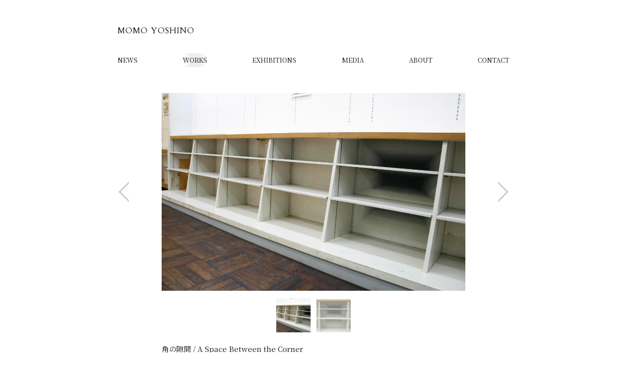

--- FILE ---
content_type: text/html; charset=UTF-8
request_url: https://yoshinomomo.com/works/a-space-between-the-corner/
body_size: 6605
content:
<!doctype html>
<html>
<head>
<meta charset="UTF-8">
<meta name="viewport" content="width=device-width, initial-scale=1.0"/>
<title>角の隙間 &#8211; Momo YOSHINO</title><meta name="description" content="a website of Momo YOSHINO, contemporary artist."/>

<head prefix="og: https://ogp.me/ns#">
<meta property="og:locale" content="ja_JP">
<meta property="og:site_name" content="Momo YOSHINO">
<meta property="og:title" content="角の隙間 &#8211; Momo YOSHINO"></title><meta property="og:description" content="a website of Momo YOSHINO, contemporary artist.">
<meta property="og:type" content="article"><meta property="og:image" content="https://yoshinomomo.com/re/images/5-1-An-Inmost-Space-Between.jpg"><meta name="twitter:card" content="summary_large_image">

<link href="https://fonts.googleapis.com/css?family=Noto+Serif+SC|Cardo" rel="stylesheet">
<link rel="stylesheet" href="https://use.fontawesome.com/releases/v5.6.1/css/all.css">
<link rel="stylesheet" href="https://yoshinomomo.com/re/wp-content/themes/momo2022/css/common.css'" type="text/css" media="all" />
<link rel="stylesheet" href="https://yoshinomomo.com/re/wp-content/themes/momo2022/css/works.css" type="text/css" media="all" /><script type="text/javascript" src="https://ajax.googleapis.com/ajax/libs/jquery/3.1.0/jquery.min.js"></script>
<script type="text/javascript" src="https://yoshinomomo.com/re/wp-content/themes/momo2022/js/gallery-works.js"></script><meta name='robots' content='max-image-preview:large' />
<link rel='dns-prefetch' href='//www.googletagmanager.com' />
<link rel="alternate" title="oEmbed (JSON)" type="application/json+oembed" href="https://yoshinomomo.com/wp-json/oembed/1.0/embed?url=https%3A%2F%2Fyoshinomomo.com%2Fworks%2Fa-space-between-the-corner%2F" />
<link rel="alternate" title="oEmbed (XML)" type="text/xml+oembed" href="https://yoshinomomo.com/wp-json/oembed/1.0/embed?url=https%3A%2F%2Fyoshinomomo.com%2Fworks%2Fa-space-between-the-corner%2F&#038;format=xml" />
<style id='wp-img-auto-sizes-contain-inline-css' type='text/css'>
img:is([sizes=auto i],[sizes^="auto," i]){contain-intrinsic-size:3000px 1500px}
/*# sourceURL=wp-img-auto-sizes-contain-inline-css */
</style>
<style id='wp-emoji-styles-inline-css' type='text/css'>

	img.wp-smiley, img.emoji {
		display: inline !important;
		border: none !important;
		box-shadow: none !important;
		height: 1em !important;
		width: 1em !important;
		margin: 0 0.07em !important;
		vertical-align: -0.1em !important;
		background: none !important;
		padding: 0 !important;
	}
/*# sourceURL=wp-emoji-styles-inline-css */
</style>
<style id='wp-block-library-inline-css' type='text/css'>
:root{--wp-block-synced-color:#7a00df;--wp-block-synced-color--rgb:122,0,223;--wp-bound-block-color:var(--wp-block-synced-color);--wp-editor-canvas-background:#ddd;--wp-admin-theme-color:#007cba;--wp-admin-theme-color--rgb:0,124,186;--wp-admin-theme-color-darker-10:#006ba1;--wp-admin-theme-color-darker-10--rgb:0,107,160.5;--wp-admin-theme-color-darker-20:#005a87;--wp-admin-theme-color-darker-20--rgb:0,90,135;--wp-admin-border-width-focus:2px}@media (min-resolution:192dpi){:root{--wp-admin-border-width-focus:1.5px}}.wp-element-button{cursor:pointer}:root .has-very-light-gray-background-color{background-color:#eee}:root .has-very-dark-gray-background-color{background-color:#313131}:root .has-very-light-gray-color{color:#eee}:root .has-very-dark-gray-color{color:#313131}:root .has-vivid-green-cyan-to-vivid-cyan-blue-gradient-background{background:linear-gradient(135deg,#00d084,#0693e3)}:root .has-purple-crush-gradient-background{background:linear-gradient(135deg,#34e2e4,#4721fb 50%,#ab1dfe)}:root .has-hazy-dawn-gradient-background{background:linear-gradient(135deg,#faaca8,#dad0ec)}:root .has-subdued-olive-gradient-background{background:linear-gradient(135deg,#fafae1,#67a671)}:root .has-atomic-cream-gradient-background{background:linear-gradient(135deg,#fdd79a,#004a59)}:root .has-nightshade-gradient-background{background:linear-gradient(135deg,#330968,#31cdcf)}:root .has-midnight-gradient-background{background:linear-gradient(135deg,#020381,#2874fc)}:root{--wp--preset--font-size--normal:16px;--wp--preset--font-size--huge:42px}.has-regular-font-size{font-size:1em}.has-larger-font-size{font-size:2.625em}.has-normal-font-size{font-size:var(--wp--preset--font-size--normal)}.has-huge-font-size{font-size:var(--wp--preset--font-size--huge)}.has-text-align-center{text-align:center}.has-text-align-left{text-align:left}.has-text-align-right{text-align:right}.has-fit-text{white-space:nowrap!important}#end-resizable-editor-section{display:none}.aligncenter{clear:both}.items-justified-left{justify-content:flex-start}.items-justified-center{justify-content:center}.items-justified-right{justify-content:flex-end}.items-justified-space-between{justify-content:space-between}.screen-reader-text{border:0;clip-path:inset(50%);height:1px;margin:-1px;overflow:hidden;padding:0;position:absolute;width:1px;word-wrap:normal!important}.screen-reader-text:focus{background-color:#ddd;clip-path:none;color:#444;display:block;font-size:1em;height:auto;left:5px;line-height:normal;padding:15px 23px 14px;text-decoration:none;top:5px;width:auto;z-index:100000}html :where(.has-border-color){border-style:solid}html :where([style*=border-top-color]){border-top-style:solid}html :where([style*=border-right-color]){border-right-style:solid}html :where([style*=border-bottom-color]){border-bottom-style:solid}html :where([style*=border-left-color]){border-left-style:solid}html :where([style*=border-width]){border-style:solid}html :where([style*=border-top-width]){border-top-style:solid}html :where([style*=border-right-width]){border-right-style:solid}html :where([style*=border-bottom-width]){border-bottom-style:solid}html :where([style*=border-left-width]){border-left-style:solid}html :where(img[class*=wp-image-]){height:auto;max-width:100%}:where(figure){margin:0 0 1em}html :where(.is-position-sticky){--wp-admin--admin-bar--position-offset:var(--wp-admin--admin-bar--height,0px)}@media screen and (max-width:600px){html :where(.is-position-sticky){--wp-admin--admin-bar--position-offset:0px}}

/*# sourceURL=wp-block-library-inline-css */
</style><style id='global-styles-inline-css' type='text/css'>
:root{--wp--preset--aspect-ratio--square: 1;--wp--preset--aspect-ratio--4-3: 4/3;--wp--preset--aspect-ratio--3-4: 3/4;--wp--preset--aspect-ratio--3-2: 3/2;--wp--preset--aspect-ratio--2-3: 2/3;--wp--preset--aspect-ratio--16-9: 16/9;--wp--preset--aspect-ratio--9-16: 9/16;--wp--preset--color--black: #000000;--wp--preset--color--cyan-bluish-gray: #abb8c3;--wp--preset--color--white: #ffffff;--wp--preset--color--pale-pink: #f78da7;--wp--preset--color--vivid-red: #cf2e2e;--wp--preset--color--luminous-vivid-orange: #ff6900;--wp--preset--color--luminous-vivid-amber: #fcb900;--wp--preset--color--light-green-cyan: #7bdcb5;--wp--preset--color--vivid-green-cyan: #00d084;--wp--preset--color--pale-cyan-blue: #8ed1fc;--wp--preset--color--vivid-cyan-blue: #0693e3;--wp--preset--color--vivid-purple: #9b51e0;--wp--preset--gradient--vivid-cyan-blue-to-vivid-purple: linear-gradient(135deg,rgb(6,147,227) 0%,rgb(155,81,224) 100%);--wp--preset--gradient--light-green-cyan-to-vivid-green-cyan: linear-gradient(135deg,rgb(122,220,180) 0%,rgb(0,208,130) 100%);--wp--preset--gradient--luminous-vivid-amber-to-luminous-vivid-orange: linear-gradient(135deg,rgb(252,185,0) 0%,rgb(255,105,0) 100%);--wp--preset--gradient--luminous-vivid-orange-to-vivid-red: linear-gradient(135deg,rgb(255,105,0) 0%,rgb(207,46,46) 100%);--wp--preset--gradient--very-light-gray-to-cyan-bluish-gray: linear-gradient(135deg,rgb(238,238,238) 0%,rgb(169,184,195) 100%);--wp--preset--gradient--cool-to-warm-spectrum: linear-gradient(135deg,rgb(74,234,220) 0%,rgb(151,120,209) 20%,rgb(207,42,186) 40%,rgb(238,44,130) 60%,rgb(251,105,98) 80%,rgb(254,248,76) 100%);--wp--preset--gradient--blush-light-purple: linear-gradient(135deg,rgb(255,206,236) 0%,rgb(152,150,240) 100%);--wp--preset--gradient--blush-bordeaux: linear-gradient(135deg,rgb(254,205,165) 0%,rgb(254,45,45) 50%,rgb(107,0,62) 100%);--wp--preset--gradient--luminous-dusk: linear-gradient(135deg,rgb(255,203,112) 0%,rgb(199,81,192) 50%,rgb(65,88,208) 100%);--wp--preset--gradient--pale-ocean: linear-gradient(135deg,rgb(255,245,203) 0%,rgb(182,227,212) 50%,rgb(51,167,181) 100%);--wp--preset--gradient--electric-grass: linear-gradient(135deg,rgb(202,248,128) 0%,rgb(113,206,126) 100%);--wp--preset--gradient--midnight: linear-gradient(135deg,rgb(2,3,129) 0%,rgb(40,116,252) 100%);--wp--preset--font-size--small: 13px;--wp--preset--font-size--medium: 20px;--wp--preset--font-size--large: 36px;--wp--preset--font-size--x-large: 42px;--wp--preset--spacing--20: 0.44rem;--wp--preset--spacing--30: 0.67rem;--wp--preset--spacing--40: 1rem;--wp--preset--spacing--50: 1.5rem;--wp--preset--spacing--60: 2.25rem;--wp--preset--spacing--70: 3.38rem;--wp--preset--spacing--80: 5.06rem;--wp--preset--shadow--natural: 6px 6px 9px rgba(0, 0, 0, 0.2);--wp--preset--shadow--deep: 12px 12px 50px rgba(0, 0, 0, 0.4);--wp--preset--shadow--sharp: 6px 6px 0px rgba(0, 0, 0, 0.2);--wp--preset--shadow--outlined: 6px 6px 0px -3px rgb(255, 255, 255), 6px 6px rgb(0, 0, 0);--wp--preset--shadow--crisp: 6px 6px 0px rgb(0, 0, 0);}:where(.is-layout-flex){gap: 0.5em;}:where(.is-layout-grid){gap: 0.5em;}body .is-layout-flex{display: flex;}.is-layout-flex{flex-wrap: wrap;align-items: center;}.is-layout-flex > :is(*, div){margin: 0;}body .is-layout-grid{display: grid;}.is-layout-grid > :is(*, div){margin: 0;}:where(.wp-block-columns.is-layout-flex){gap: 2em;}:where(.wp-block-columns.is-layout-grid){gap: 2em;}:where(.wp-block-post-template.is-layout-flex){gap: 1.25em;}:where(.wp-block-post-template.is-layout-grid){gap: 1.25em;}.has-black-color{color: var(--wp--preset--color--black) !important;}.has-cyan-bluish-gray-color{color: var(--wp--preset--color--cyan-bluish-gray) !important;}.has-white-color{color: var(--wp--preset--color--white) !important;}.has-pale-pink-color{color: var(--wp--preset--color--pale-pink) !important;}.has-vivid-red-color{color: var(--wp--preset--color--vivid-red) !important;}.has-luminous-vivid-orange-color{color: var(--wp--preset--color--luminous-vivid-orange) !important;}.has-luminous-vivid-amber-color{color: var(--wp--preset--color--luminous-vivid-amber) !important;}.has-light-green-cyan-color{color: var(--wp--preset--color--light-green-cyan) !important;}.has-vivid-green-cyan-color{color: var(--wp--preset--color--vivid-green-cyan) !important;}.has-pale-cyan-blue-color{color: var(--wp--preset--color--pale-cyan-blue) !important;}.has-vivid-cyan-blue-color{color: var(--wp--preset--color--vivid-cyan-blue) !important;}.has-vivid-purple-color{color: var(--wp--preset--color--vivid-purple) !important;}.has-black-background-color{background-color: var(--wp--preset--color--black) !important;}.has-cyan-bluish-gray-background-color{background-color: var(--wp--preset--color--cyan-bluish-gray) !important;}.has-white-background-color{background-color: var(--wp--preset--color--white) !important;}.has-pale-pink-background-color{background-color: var(--wp--preset--color--pale-pink) !important;}.has-vivid-red-background-color{background-color: var(--wp--preset--color--vivid-red) !important;}.has-luminous-vivid-orange-background-color{background-color: var(--wp--preset--color--luminous-vivid-orange) !important;}.has-luminous-vivid-amber-background-color{background-color: var(--wp--preset--color--luminous-vivid-amber) !important;}.has-light-green-cyan-background-color{background-color: var(--wp--preset--color--light-green-cyan) !important;}.has-vivid-green-cyan-background-color{background-color: var(--wp--preset--color--vivid-green-cyan) !important;}.has-pale-cyan-blue-background-color{background-color: var(--wp--preset--color--pale-cyan-blue) !important;}.has-vivid-cyan-blue-background-color{background-color: var(--wp--preset--color--vivid-cyan-blue) !important;}.has-vivid-purple-background-color{background-color: var(--wp--preset--color--vivid-purple) !important;}.has-black-border-color{border-color: var(--wp--preset--color--black) !important;}.has-cyan-bluish-gray-border-color{border-color: var(--wp--preset--color--cyan-bluish-gray) !important;}.has-white-border-color{border-color: var(--wp--preset--color--white) !important;}.has-pale-pink-border-color{border-color: var(--wp--preset--color--pale-pink) !important;}.has-vivid-red-border-color{border-color: var(--wp--preset--color--vivid-red) !important;}.has-luminous-vivid-orange-border-color{border-color: var(--wp--preset--color--luminous-vivid-orange) !important;}.has-luminous-vivid-amber-border-color{border-color: var(--wp--preset--color--luminous-vivid-amber) !important;}.has-light-green-cyan-border-color{border-color: var(--wp--preset--color--light-green-cyan) !important;}.has-vivid-green-cyan-border-color{border-color: var(--wp--preset--color--vivid-green-cyan) !important;}.has-pale-cyan-blue-border-color{border-color: var(--wp--preset--color--pale-cyan-blue) !important;}.has-vivid-cyan-blue-border-color{border-color: var(--wp--preset--color--vivid-cyan-blue) !important;}.has-vivid-purple-border-color{border-color: var(--wp--preset--color--vivid-purple) !important;}.has-vivid-cyan-blue-to-vivid-purple-gradient-background{background: var(--wp--preset--gradient--vivid-cyan-blue-to-vivid-purple) !important;}.has-light-green-cyan-to-vivid-green-cyan-gradient-background{background: var(--wp--preset--gradient--light-green-cyan-to-vivid-green-cyan) !important;}.has-luminous-vivid-amber-to-luminous-vivid-orange-gradient-background{background: var(--wp--preset--gradient--luminous-vivid-amber-to-luminous-vivid-orange) !important;}.has-luminous-vivid-orange-to-vivid-red-gradient-background{background: var(--wp--preset--gradient--luminous-vivid-orange-to-vivid-red) !important;}.has-very-light-gray-to-cyan-bluish-gray-gradient-background{background: var(--wp--preset--gradient--very-light-gray-to-cyan-bluish-gray) !important;}.has-cool-to-warm-spectrum-gradient-background{background: var(--wp--preset--gradient--cool-to-warm-spectrum) !important;}.has-blush-light-purple-gradient-background{background: var(--wp--preset--gradient--blush-light-purple) !important;}.has-blush-bordeaux-gradient-background{background: var(--wp--preset--gradient--blush-bordeaux) !important;}.has-luminous-dusk-gradient-background{background: var(--wp--preset--gradient--luminous-dusk) !important;}.has-pale-ocean-gradient-background{background: var(--wp--preset--gradient--pale-ocean) !important;}.has-electric-grass-gradient-background{background: var(--wp--preset--gradient--electric-grass) !important;}.has-midnight-gradient-background{background: var(--wp--preset--gradient--midnight) !important;}.has-small-font-size{font-size: var(--wp--preset--font-size--small) !important;}.has-medium-font-size{font-size: var(--wp--preset--font-size--medium) !important;}.has-large-font-size{font-size: var(--wp--preset--font-size--large) !important;}.has-x-large-font-size{font-size: var(--wp--preset--font-size--x-large) !important;}
/*# sourceURL=global-styles-inline-css */
</style>

<style id='classic-theme-styles-inline-css' type='text/css'>
/*! This file is auto-generated */
.wp-block-button__link{color:#fff;background-color:#32373c;border-radius:9999px;box-shadow:none;text-decoration:none;padding:calc(.667em + 2px) calc(1.333em + 2px);font-size:1.125em}.wp-block-file__button{background:#32373c;color:#fff;text-decoration:none}
/*# sourceURL=/wp-includes/css/classic-themes.min.css */
</style>
<link rel="https://api.w.org/" href="https://yoshinomomo.com/wp-json/" /><link rel="EditURI" type="application/rsd+xml" title="RSD" href="https://yoshinomomo.com/re/xmlrpc.php?rsd" />
<meta name="generator" content="WordPress 6.9" />
<link rel="canonical" href="https://yoshinomomo.com/works/a-space-between-the-corner/" />
<link rel='shortlink' href='https://yoshinomomo.com/?p=214' />
<meta name="generator" content="Site Kit by Google 1.145.0" /><link rel="icon" href="https://yoshinomomo.com/re/images/cropped-Kami49_s2300-32x32.jpg" sizes="32x32" />
<link rel="icon" href="https://yoshinomomo.com/re/images/cropped-Kami49_s2300-192x192.jpg" sizes="192x192" />
<link rel="apple-touch-icon" href="https://yoshinomomo.com/re/images/cropped-Kami49_s2300-180x180.jpg" />
<meta name="msapplication-TileImage" content="https://yoshinomomo.com/re/images/cropped-Kami49_s2300-270x270.jpg" />
</head>

<body>

	<div id="bg-container">

      <div class="container">
		  
		  <header>
			  <a href="https://yoshinomomo.com"><h1>MOMO YOSHINO</h1></a>
		  <div id="navArea">
			  <div id="nav-drawer">
				  <div class="inner">
					  <ul>
						  <li class="menu__item">
							  <a class="menu__item__link js-menu__item__link" href="">NEWS</a>
							  <ul class="submenu">
								  <li class="submenu__item"><a href="https://yoshinomomo.com/news">ALL</a></li>
								  <div class="submenu__item_n">	<li><a href='https://yoshinomomo.com/2025/?post_type=news'>2025</a></li>
	<li><a href='https://yoshinomomo.com/2024/?post_type=news'>2024</a></li>
	<li><a href='https://yoshinomomo.com/2023/?post_type=news'>2023</a></li>
	<li><a href='https://yoshinomomo.com/2022/?post_type=news'>2022</a></li>
</div>
							  </ul>
						  </li>
						  <li class="menu__item">
							  <a class="menu__item__link js-menu__item__link" href="">WORKS</a>
							  <ul class="submenu">
								  <li class="submenu__item"><a href="https://yoshinomomo.com/works">ALL</a></li>
								  <li class="submenu__item__link js-submenu__item__link">SERIES</li>
								  <ul class="submenu__second-level">
									  <li class="submenu__second-level__item"><a href="https://yoshinomomo.com/series/kami-series/">Kami series</a></li><li class="submenu__second-level__item"><a href="https://yoshinomomo.com/series/mural/">Mural</a></li><li class="submenu__second-level__item"><a href="https://yoshinomomo.com/series/sukima-around-town/">Sukima Around Town</a></li><li class="submenu__second-level__item"><a href="https://yoshinomomo.com/series/daydream-drawing/">Daydream Drawing</a></li><li class="submenu__second-level__item"><a href="https://yoshinomomo.com/series/relation-with-objects/">Relation with Objects</a></li><li class="submenu__second-level__item"><a href="https://yoshinomomo.com/series/lightning/">Lightning</a></li><li class="submenu__second-level__item"><a href="https://yoshinomomo.com/series/installation-painting/">Installation Painting</a></li><li class="submenu__second-level__item"><a href="https://yoshinomomo.com/series/others/">Others</a></li>								  </ul>
								  <li class="submenu__item__link js-submenu__item__link">YEAR</li>
								  <ul class="submenu__second-level">
									  <li class="submenu__second-level__item"><a href="https://yoshinomomo.com/year_w/2022/">2022</a></li><li class="submenu__second-level__item"><a href="https://yoshinomomo.com/year_w/2021/">2021</a></li><li class="submenu__second-level__item"><a href="https://yoshinomomo.com/year_w/2020/">2020</a></li><li class="submenu__second-level__item"><a href="https://yoshinomomo.com/year_w/2019/">2019</a></li><li class="submenu__second-level__item"><a href="https://yoshinomomo.com/year_w/2018/">2018</a></li><li class="submenu__second-level__item"><a href="https://yoshinomomo.com/year_w/2017/">2017</a></li><li class="submenu__second-level__item"><a href="https://yoshinomomo.com/year_w/2016/">2016</a></li><li class="submenu__second-level__item"><a href="https://yoshinomomo.com/year_w/2015/">2015</a></li><li class="submenu__second-level__item"><a href="https://yoshinomomo.com/year_w/2014/">2014</a></li><li class="submenu__second-level__item"><a href="https://yoshinomomo.com/year_w/2013/">2013</a></li><li class="submenu__second-level__item"><a href="https://yoshinomomo.com/year_w/2012/">2012</a></li><li class="submenu__second-level__item"><a href="https://yoshinomomo.com/year_w/2011/">2011</a></li>								  </ul>
							  </ul>
						  </li>
						  <li class="menu__item">
							  <a class="menu__item__link js-menu__item__link" href="">EXHIBITIONS</a>
							  <ul class="submenu">
								  <li class="submenu__item"><a href="https://yoshinomomo.com/exhibitions">ALL</a></li>
								  <li class="submenu__item"><a href="https://yoshinomomo.com/year_e/2025/">2025</a></li><li class="submenu__item"><a href="https://yoshinomomo.com/year_e/2024/">2024</a></li><li class="submenu__item"><a href="https://yoshinomomo.com/year_e/2023/">2023</a></li><li class="submenu__item"><a href="https://yoshinomomo.com/year_e/2022/">2022</a></li><li class="submenu__item"><a href="https://yoshinomomo.com/year_e/2021/">2021</a></li><li class="submenu__item"><a href="https://yoshinomomo.com/year_e/2019/">2019</a></li><li class="submenu__item"><a href="https://yoshinomomo.com/year_e/2018/">2018</a></li><li class="submenu__item"><a href="https://yoshinomomo.com/year_e/2017/">2017</a></li><li class="submenu__item"><a href="https://yoshinomomo.com/year_e/2015/">2015</a></li><li class="submenu__item"><a href="https://yoshinomomo.com/year_e/2013/">2013</a></li><li class="submenu__item"><a href="https://yoshinomomo.com/year_e/2011/">2011</a></li>							  </ul>
						  </li>
						  <li class="menu__item"><a href="https://yoshinomomo.com/media">MEDIA</a></li>
						  <li class="menu__item"><a href="https://yoshinomomo.com/about">ABOUT</a></li>
						  <li class="menu__item"><a href="https://yoshinomomo.com/contact">CONTACT</a></li>
					  </ul>
				  </div>
			  </div>
			  <div class="toggle_btn">
				  <span></span>
				  <span></span>
				  <span></span>
			  </div>
			  <div id="mask"></div>
		  </div>
		  </header>
		  
		  <nav>
			  <ul class="menu">
                  <li class="menu__single"><a href="https://yoshinomomo.com/news" >NEWS</a>
                      <ul class="menu__second-level">
                          	<li><a href='https://yoshinomomo.com/2025/?post_type=news'>2025</a></li>
	<li><a href='https://yoshinomomo.com/2024/?post_type=news'>2024</a></li>
	<li><a href='https://yoshinomomo.com/2023/?post_type=news'>2023</a></li>
	<li><a href='https://yoshinomomo.com/2022/?post_type=news'>2022</a></li>
                      </ul>
                  </li>
			  </ul>
			  <ul class="menu">
                  <li class="menu__multi"><a href="https://yoshinomomo.com/works" class="selected">WORKS</a>
                      <ul class="menu__second-level">
                          <li>
                              <a href="#">SERIES</a>
                              <ul class="menu__third-level">
                                  <li class="series"><a href="https://yoshinomomo.com/series/kami-series/">Kami series</a></li><li class="series"><a href="https://yoshinomomo.com/series/mural/">Mural</a></li><li class="series"><a href="https://yoshinomomo.com/series/sukima-around-town/">Sukima Around Town</a></li><li class="series"><a href="https://yoshinomomo.com/series/daydream-drawing/">Daydream Drawing</a></li><li class="series"><a href="https://yoshinomomo.com/series/relation-with-objects/">Relation with Objects</a></li><li class="series"><a href="https://yoshinomomo.com/series/lightning/">Lightning</a></li><li class="series"><a href="https://yoshinomomo.com/series/installation-painting/">Installation Painting</a></li><li class="series"><a href="https://yoshinomomo.com/series/others/">Others</a></li>                              </ul>
                          </li>
                          <li>
                              <a href="#">YEAR</a>
                              <ul class="menu__third-level">
                                  <li><a href="https://yoshinomomo.com/year_w/2022/">2022</a></li><li><a href="https://yoshinomomo.com/year_w/2021/">2021</a></li><li><a href="https://yoshinomomo.com/year_w/2020/">2020</a></li><li><a href="https://yoshinomomo.com/year_w/2019/">2019</a></li><li><a href="https://yoshinomomo.com/year_w/2018/">2018</a></li><li><a href="https://yoshinomomo.com/year_w/2017/">2017</a></li><li><a href="https://yoshinomomo.com/year_w/2016/">2016</a></li><li><a href="https://yoshinomomo.com/year_w/2015/">2015</a></li><li><a href="https://yoshinomomo.com/year_w/2014/">2014</a></li><li><a href="https://yoshinomomo.com/year_w/2013/">2013</a></li><li><a href="https://yoshinomomo.com/year_w/2012/">2012</a></li><li><a href="https://yoshinomomo.com/year_w/2011/">2011</a></li>                              </ul>
                          </li>
                      </ul>
                  </li>
              </ul>
			  <ul class="menu">
                  <li class="menu__single"><a href="https://yoshinomomo.com/exhibitions" >EXHIBITIONS</a>
                      <ul class="menu__second-level">
                          <li><a href="https://yoshinomomo.com/year_e/2025/">2025</a></li><li><a href="https://yoshinomomo.com/year_e/2024/">2024</a></li><li><a href="https://yoshinomomo.com/year_e/2023/">2023</a></li><li><a href="https://yoshinomomo.com/year_e/2022/">2022</a></li><li><a href="https://yoshinomomo.com/year_e/2021/">2021</a></li><li><a href="https://yoshinomomo.com/year_e/2019/">2019</a></li><li><a href="https://yoshinomomo.com/year_e/2018/">2018</a></li><li><a href="https://yoshinomomo.com/year_e/2017/">2017</a></li><li><a href="https://yoshinomomo.com/year_e/2015/">2015</a></li><li><a href="https://yoshinomomo.com/year_e/2013/">2013</a></li><li><a href="https://yoshinomomo.com/year_e/2011/">2011</a></li>                      </ul>
                  </li>
			  </ul>
			  <ul class="menu">
				  <li><a href="https://yoshinomomo.com/media" >MEDIA</a></li>
			  </ul>
			  <ul class="menu">
				  <li><a href="https://yoshinomomo.com/about" >ABOUT</a></li>
			  </ul>
			  <ul class="menu">
				  <li><a href="https://yoshinomomo.com/contact" >CONTACT</a></li>
			  </ul>
		  </nav>

<h2 class="menu__cat"><a href="https://yoshinomomo.com/works">WORKS</a></h2>


<div class="arrow-next">
	<div class="arrow-next__img"><a href="https://yoshinomomo.com/works/zero/" rel="next"></a></div>
</div>

<div class="works-single">
	<div class="works-single__img"><img src="https://yoshinomomo.com/re/images/5-1-An-Inmost-Space-Between.jpg"></div>
</div>

<div class="arrow-prev">
	<div class="arrow-prev__img"><a href="https://yoshinomomo.com/works/an-inmost-space-between/" rel="prev"></a></div>
</div>

<div class="works-single__caption">
	
	<div class="works-single__thumb">
		<ul>
			<li><a href="https://yoshinomomo.com/re/images/5-1-An-Inmost-Space-Between.jpg"><img src="https://yoshinomomo.com/re/images/5-1-An-Inmost-Space-Between.jpg"></a></li>			<li><a href="https://yoshinomomo.com/re/images/5-2-An-Inmost-Space-Between.jpg"><img src="https://yoshinomomo.com/re/images/5-2-An-Inmost-Space-Between.jpg"></a></li>																	</ul>
	</div>
	
	<h2 class="title">
		角の隙間&nbsp;/		A Space Between the Corner	</h2>
	<p class="year">2011</p>
	<p class="material">oil, acrylic on panel</p>
	<p class="size">33.5×38.5cm</p>
	<p class="note"></p>
</div>


		  <footer>&copy; 2022 Momo YOSHINO</footer>
		
	  </div><!-- #container -->
		
	</div><!-- #bg-container -->


<script type="text/javascript" src="https://yoshinomomo.com/re/wp-content/themes/momo2022/js/nav-drawer.js"></script>

<script type="speculationrules">
{"prefetch":[{"source":"document","where":{"and":[{"href_matches":"/*"},{"not":{"href_matches":["/re/wp-*.php","/re/wp-admin/*","/re/images/*","/re/wp-content/*","/re/wp-content/plugins/*","/re/wp-content/themes/momo2022/*","/*\\?(.+)"]}},{"not":{"selector_matches":"a[rel~=\"nofollow\"]"}},{"not":{"selector_matches":".no-prefetch, .no-prefetch a"}}]},"eagerness":"conservative"}]}
</script>
<script id="wp-emoji-settings" type="application/json">
{"baseUrl":"https://s.w.org/images/core/emoji/17.0.2/72x72/","ext":".png","svgUrl":"https://s.w.org/images/core/emoji/17.0.2/svg/","svgExt":".svg","source":{"concatemoji":"https://yoshinomomo.com/re/wp-includes/js/wp-emoji-release.min.js?ver=6.9"}}
</script>
<script type="module">
/* <![CDATA[ */
/*! This file is auto-generated */
const a=JSON.parse(document.getElementById("wp-emoji-settings").textContent),o=(window._wpemojiSettings=a,"wpEmojiSettingsSupports"),s=["flag","emoji"];function i(e){try{var t={supportTests:e,timestamp:(new Date).valueOf()};sessionStorage.setItem(o,JSON.stringify(t))}catch(e){}}function c(e,t,n){e.clearRect(0,0,e.canvas.width,e.canvas.height),e.fillText(t,0,0);t=new Uint32Array(e.getImageData(0,0,e.canvas.width,e.canvas.height).data);e.clearRect(0,0,e.canvas.width,e.canvas.height),e.fillText(n,0,0);const a=new Uint32Array(e.getImageData(0,0,e.canvas.width,e.canvas.height).data);return t.every((e,t)=>e===a[t])}function p(e,t){e.clearRect(0,0,e.canvas.width,e.canvas.height),e.fillText(t,0,0);var n=e.getImageData(16,16,1,1);for(let e=0;e<n.data.length;e++)if(0!==n.data[e])return!1;return!0}function u(e,t,n,a){switch(t){case"flag":return n(e,"\ud83c\udff3\ufe0f\u200d\u26a7\ufe0f","\ud83c\udff3\ufe0f\u200b\u26a7\ufe0f")?!1:!n(e,"\ud83c\udde8\ud83c\uddf6","\ud83c\udde8\u200b\ud83c\uddf6")&&!n(e,"\ud83c\udff4\udb40\udc67\udb40\udc62\udb40\udc65\udb40\udc6e\udb40\udc67\udb40\udc7f","\ud83c\udff4\u200b\udb40\udc67\u200b\udb40\udc62\u200b\udb40\udc65\u200b\udb40\udc6e\u200b\udb40\udc67\u200b\udb40\udc7f");case"emoji":return!a(e,"\ud83e\u1fac8")}return!1}function f(e,t,n,a){let r;const o=(r="undefined"!=typeof WorkerGlobalScope&&self instanceof WorkerGlobalScope?new OffscreenCanvas(300,150):document.createElement("canvas")).getContext("2d",{willReadFrequently:!0}),s=(o.textBaseline="top",o.font="600 32px Arial",{});return e.forEach(e=>{s[e]=t(o,e,n,a)}),s}function r(e){var t=document.createElement("script");t.src=e,t.defer=!0,document.head.appendChild(t)}a.supports={everything:!0,everythingExceptFlag:!0},new Promise(t=>{let n=function(){try{var e=JSON.parse(sessionStorage.getItem(o));if("object"==typeof e&&"number"==typeof e.timestamp&&(new Date).valueOf()<e.timestamp+604800&&"object"==typeof e.supportTests)return e.supportTests}catch(e){}return null}();if(!n){if("undefined"!=typeof Worker&&"undefined"!=typeof OffscreenCanvas&&"undefined"!=typeof URL&&URL.createObjectURL&&"undefined"!=typeof Blob)try{var e="postMessage("+f.toString()+"("+[JSON.stringify(s),u.toString(),c.toString(),p.toString()].join(",")+"));",a=new Blob([e],{type:"text/javascript"});const r=new Worker(URL.createObjectURL(a),{name:"wpTestEmojiSupports"});return void(r.onmessage=e=>{i(n=e.data),r.terminate(),t(n)})}catch(e){}i(n=f(s,u,c,p))}t(n)}).then(e=>{for(const n in e)a.supports[n]=e[n],a.supports.everything=a.supports.everything&&a.supports[n],"flag"!==n&&(a.supports.everythingExceptFlag=a.supports.everythingExceptFlag&&a.supports[n]);var t;a.supports.everythingExceptFlag=a.supports.everythingExceptFlag&&!a.supports.flag,a.supports.everything||((t=a.source||{}).concatemoji?r(t.concatemoji):t.wpemoji&&t.twemoji&&(r(t.twemoji),r(t.wpemoji)))});
//# sourceURL=https://yoshinomomo.com/re/wp-includes/js/wp-emoji-loader.min.js
/* ]]> */
</script>
</body>
</html>

--- FILE ---
content_type: text/css
request_url: https://yoshinomomo.com/re/wp-content/themes/momo2022/css/common.css'
body_size: 2480
content:
@charset "UTF-8";
/* CSS Document */


/*******************
 **    General    **
 *******************/
body, h2, h3, h4, h5, h6, blockquote, p, a, form{
	font-family: 'Noto Serif SC', serif;
    color:#111;
	margin: 0;
	padding: 0;
}

h1{
	font-family: 'Cardo', serif;
	font-size: 17px;
	font-weight: normal;
	letter-spacing: 1px;
	margin: 0;
	padding: 0;
}

p{
	overflow-wrap: break-word;
}

ul{
	list-style-type: none;
	margin: 0;
	padding: 0;
}


/*******************
 **     Fonts     **
 *******************/

nav a{
	font-size: 13px;
	vertical-align: top;
	line-height: 16px;
}

a:link, a:visited{
	text-decoration: none;
	color: #111;
    display: inline-block;
	outline:none;
	-moz-transition: all 0.2s ease-out;
	-o-transition: all 0.2s ease-out;
	-webkit-transition: all 0.2s ease-out;
}

a:hover{
	text-decoration: none;
    color: #999; /*or #FD511B;*/
	outline:none;
	-moz-transition: all 0.2s ease-out;
	-o-transition: all 0.2s ease-out;
	-webkit-transition: all 0.2s ease-out;
}

footer{
	font-family: 'Cardo', serif;
	font-size: 11px;
	color: #111;
	letter-spacing: 1px;
    text-align: center;
}




/*******************
 **    Layout     **
 *******************/

#bg-container{
	background-color: #FFF;
	width: 100%;
	margin: 0 auto;
	max-width: 800px;
	padding: 0;
	
}

.container{
	display: grid;
	grid-template-columns: 90px 620px 90px;
	grid-template-rows: 65px 75px auto auto 50px;
	margin: 50px 0 30px;
	padding: 0;
}

header{
	grid-column: 1/4;
	grid-row: 1;
	width: 100%;
	z-index: 3;
}

nav{
	grid-column: 1/4;
	grid-row: 2;
	display: flex;
    flex-wrap: wrap;
	justify-content: space-between;
	padding: 0;
	margin: 0;
    }

footer{
	grid-column: 1/4;
	grid-row: 5;
	margin: 0;
	padding: 50px 0 0 0;
}



/*******************
 **  Responsive  **
 *******************/


@media(max-width: 860px){
    #bg-container{
	    background-color: #FFF;
	    width: 100%;
	    margin: 0 auto;
		max-width: 860px;
	    padding: 0;
    }
    .container{
		grid-template-columns: 1fr 6.8fr 1fr;
	    margin: 50px 4% 30px;
	    padding: 0;
    }
}

@media(max-width: 767px){
	.container{
		grid-template-columns: 1fr 9.5fr 1fr;
		grid-template-rows: 65px auto auto auto 40px;
        margin: 5px 4% 30px;
    }
	header{
		position: sticky;
		position: -webkit-sticky;
		top: 0;
		height: 44px;
		padding: 20px 0 0;
		background: #fff;
		opacity: .95;
	}
	nav{
		display: none;
	}
	.menu__cat{
		display: block;
	}
	
    footer{
        padding: 45px 0 0 0;
    }
}

@media(max-width: 640px){
	.container{
		grid-template-columns: 1fr 12fr 1fr;
		grid-template-rows: 65px auto auto auto 35px;
    }
	footer{
        padding: 40px 0 0 0;
    }
}

@media(max-width: 400px){
	h1{
		letter-spacing: 0;
	}
	footer{
		font-size: 9px;
		letter-spacing: 0px;
	}
}







/*******************
 ** Hamburge Menu **
 *******************/

#navArea {
	grid-column: 3;
	grid-row: 1;
}
#nav-drawer {
  display: block;
  position: fixed;
  top: 0;
  left: -300px;
  bottom: 0;
  width: 300px;
  background: #ffffff;
  overflow-x: hidden;
  overflow-y: auto;
  -webkit-overflow-scrolling: touch;
  transition: all .5s;
  z-index: 3;
  opacity: 0;
}
.open #nav-drawer {
  left: 0;
  opacity: 1;
}
.inner {
  padding: 42px 23px 23px 23px;
}
.inner ul {
  list-style: none;
  margin: 0;
  padding: 0;
}
.inner ul li {
  position: relative;
  margin: 0;
}
.inner ul li a {
  display: block;
  font-size: 14px;
  padding: 10px;
  text-decoration: none;
  transition-duration: 0.2s;
}
.inner ul li a:hover {
}
@media screen and (max-width: 420px) {
  #nav-drawer {
    left: -240px;
    width: 240px;
  }
}

/*============
#accordion
=============*/

.menu__item {
  background: #fff;
  color: #111;
  cursor: pointer;
  display: block;
  margin-: 0;
	padding: 0;
	font-weight: bold;
}
.menu__item__link {
  color: #111;
  display: block;
  padding: 0;
  position: relative;
}
.menu__item__link:after {
  background: #fff;
  content: '\f067';
  display: block;
  font-family: "Font Awesome 5 Free";
  position: absolute;
  right: 0;
  text-align: center;
  top: 14px;
  width: 30px;
	color: #777;
}
.menu__item__link.on:after {
  content: '\f068';
}
 
.submenu {
  background: #fff;
  display: none;
	font-weight: normal;
}

.submenu__item {
  color: #111;
  padding: 0 0 0 30px;
}
.submenu__item:first-child{
}
.submenu__item:last-child{
	border-bottom: none;
}

.submenu__item_n{
	padding: 0 0 0 30px;
}

.submenu__item__link{
	font-size: 14px;
  color: #111;
  display: block;
  padding: 10px 0 10px 40px;
  position: relative;
}
.submenu__item__link:last-child{
	border-bottom: none;
}
.submenu__item__link:after {
  background: #fff;
  content: '\f067';
  display: block;
  font-family: "Font Awesome 5 Free";
  position: absolute;
  right: 0;
  text-align: center;
  top: 14px;
  width: 30px;
	color: #666;
}
.submenu__item__link.on:after {
  content: '\f068';
}

.submenu__second-level{
	background: #fff;
  display: none;
}

.submenu__second-level__item{
	color: #111;
  padding: 0 0 0 60px;
}

.submenu__second-level__item:first-child{
	border-top: none;
}

/*============
.toggle_btn
=============*/
.toggle_btn {
  display: block;
	float: right;
  position: sticky;
	position: -webkit-sticky;
  width: 28px;
  height: 28px;
	margin-top: -27px;
  transition: all .5s;
  cursor: pointer;
  z-index: 3;
}
.toggle_btn span {
  display: block;
  position: absolute;
  left: 0;
  width: 28px;
  height: 2px;
  background-color: #666;
  border-radius: 4px;
  transition: all .5s;
}
.toggle_btn span:nth-child(1) {
  top: 4px;
}
.toggle_btn span:nth-child(2) {
  top: 13px;
}
.toggle_btn span:nth-child(3) {
  bottom: 4px;
}
.open .toggle_btn span {
  background-color: #fff;
}
.open .toggle_btn span:nth-child(1) {
  -webkit-transform: translateY(9px) rotate(-315deg);
  transform: translateY(9px) rotate(-315deg);
}
.open .toggle_btn span:nth-child(2) {
  opacity: 0;
}
.open .toggle_btn span:nth-child(3) {
  -webkit-transform: translateY(-9px) rotate(315deg);
  transform: translateY(-9px) rotate(315deg);
}

@media screen and (min-width: 768px) {
	#navArea{
		display: none;
	}
}

/*============
#mask
=============*/
#mask {
  display: none;
  transition: all .5s;
}
.open #mask {
  display: block;
  position: fixed;
  top: 0;
  left: 0;
  width: 100%;
  height: 100%;
  background: #000;
  opacity: .8;
  z-index: 2;
  cursor: pointer;
}






/*******************
 **   Menu Bar    **
 *******************/

.menu {
    position: relative;
    width: auto;
    height: 30px;
    max-width: 800px;
}

.menu > li {
    float: left;
    height: 50px;
    line-height: 50px;
    background: #fff;
}

.menu > li a {
    display: block;
}

.menu > li a:hover {
}

ul.menu__second-level {
    visibility: hidden;
    opacity: 0;
    z-index: 3;
	margin-top: -14px;
}

ul.menu__third-level {
    visibility: hidden;
    opacity: 0;
}

ul.menu__fourth-level {
    visibility: hidden;
    opacity: 0;
}

ul.menu__second-level li{
	padding: 9px 0;
    max-width: 100%;
    min-width: 80px;
    text-align: center;
    background: #fff;
	border-left: 1px solid #777;
	border-right: 1px solid #777;
}

ul.menu__second-level li:first-child{
	border-top: 1px solid #777;
}

ul.menu__second-level li:last-child{
	border-bottom: 1px solid #777;
}

ul.menu__third-level li.series{
	min-width: 150px;
	padding-left: 20px;
	padding-right: 15px;
    text-align: left;
    background: #fff;
}

ul.menu__third-level li{
    background: #fff;
}

.menu > li:hover {
    background: #fff;
    -webkit-transition: all .5s;
    transition: all .5s;
}

.menu__second-level li a:hover {
    background: #fff;
}

.menu__third-level li a:hover {
    background: #fff;
}

.menu__fourth-level li a:hover {
    background: #fff;
}

/* 下矢印 */
.init-bottom:after {
    content: '';
    display: inline-block;
    width: 6px;
    height: 6px;
    margin: 0 0 0 15px;
    border-right: 1px solid #fff;
    border-bottom: 1px solid #fff;
    -webkit-transform: rotate(45deg);
    -ms-transform: rotate(45deg);
    transform: rotate(45deg);
}

/* floatクリア */
.menu:before,
.menu:after {
    content: " ";
    display: table;
}

.menu:after {
    clear: both;
}

.menu {
    *zoom: 1;
}

.menu > li.menu__single {
    position: relative;
}

li.menu__single ul.menu__second-level {
    position: absolute;
    top: 40px;
    width: 100%;
    background: #fff;
    -webkit-transition: all .2s ease;
    transition: all .2s ease;
}

li.menu__single:hover ul.menu__second-level {
    top: 50px;
    visibility: visible;
    opacity: 1;
}

.menu > li.menu__multi {
    position: relative;
}

li.menu__multi ul.menu__second-level {
    position: absolute;
    top: 40px;
    width: 100%;
    background: #fff;
    -webkit-transition: all .2s ease;
    transition: all .2s ease;
}

li.menu__multi:hover ul.menu__second-level {
    top: 50px;
    visibility: visible;
    opacity: 1;
}

li.menu__multi ul.menu__second-level li {
    position: relative;
}

li.menu__multi ul.menu__second-level li:hover {
    background: #fff;
}

li.menu__multi ul.menu__second-level li ul.menu__third-level {
    position: absolute;
    top: -1px;
    left: 100%;
    width: 100%;
    background: #fff;
    -webkit-transition: all .2s ease;
    transition: all .2s ease;
}

li.menu__multi ul.menu__second-level li:hover ul.menu__third-level {
    visibility: visible;
    opacity: 1;
}

li.menu__multi ul.menu__second-level li ul.menu__third-level li {
    position: relative;
}

li.menu__multi ul.menu__second-level li ul.menu__third-level li:hover {
    background: #fff;
}

li.menu__multi ul.menu__second-level li ul.menu__third-level li ul.menu__fourth-level {
    position: absolute;
    top: -1px;
    left: 100%;
    width: 100%;
    background: #fff;
    -webkit-transition: all .2s ease;
    transition: all .2s ease;
}

li.menu__multi ul.menu__second-level li ul.menu__third-level li:hover ul.menu__fourth-level {
    visibility: visible;
    opacity: 1;
}

.init-right:after {
    content: '';
    display: inline-block;
    width: 6px;
    height: 6px;
    margin: 0 0 0 15px;
    border-right: 1px solid #fff;
    border-top: 1px solid #fff;
    -webkit-transform: rotate(45deg);
    -ms-transform: rotate(45deg);
    transform: rotate(45deg);
}

@media(max-width: 420px){
	ul.menu__second-level {
		margin-top: -12px;
	}

	nav a{
	font-size: 11px;
	vertical-align: top;
	letter-spacing: -1px;
	}
}

@media(max-width: 370px){
	nav a{
	font-size: 9px;
	vertical-align: top;
	letter-spacing: -1px;
	line-height: 12px;
	}
}

.selected{
	background: linear-gradient(90deg, #fff 0%, #eee 35%, #eee 65%, #fff 100%);
	width: auto;
	padding: 6px 0;
	margin-top: -6px;
}




/* ----pagination---- */

.pagination {
    margin: 20px auto;
    text-align: center;
	font-size: 12px;
	position: relative;
    width: 100%;
}
 
a.page-numbers,.pagination .current {
    background-color: #F4F4F4;
    border: solid 1px #B8B8B8;
    border-radius: 5px;
    padding: 5px 8px;
    margin: 0 2px;
}
 
.pagination .current {
    background-color: #555;
    border: solid 1px #555;
    color: #ffffff;
}
 
.pagination a:hover {
    color: #ffffff;
    border: solid 1px #555;
    background-color: #555;
}


/* ----404---- */

--- FILE ---
content_type: text/css
request_url: https://yoshinomomo.com/re/wp-content/themes/momo2022/css/works.css
body_size: 1587
content:
@charset "UTF-8";
/* CSS Document */

.works{
	grid-column: 1/4;
	grid-row: 3;
	display: flex;
	margin: 0 0 -25px 0;
	padding: 0;
	flex-wrap: wrap;
	width: auto;
	gap: 25px 3.33%;
}

.menu__cat{
	grid-column: 1/4;
	grid-row: 2;
	font-size: 13px;
	font-weight: normal;
	color: #333;
	width: 100%;
	margin-bottom: 25px;
	padding: 7px 0;
	background: linear-gradient(90deg, #fff 0%, #eee 15px, #eee 32px, #fff 47px);
	display: none;
}

@media(max-width: 767px){
	.menu__cat{
		display: block;
	}
}

@media(max-width: 420px){
	.menu__cat{
		font-size: 12px;
		padding: 6px 0;
		background: linear-gradient(90deg, #fff 0%, #eee 12px, #eee 28px, #fff 40px);
	}
}

@media(max-width: 320px){
	.menu__cat{
		font-size: 11px;
		padding: 5px 0;
	}
}

/* アーカイヴ表示 */

.works-card{
	width: 22.5%;
	height: auto;
}

.works-card__thumb{
	position: relative;
	height: 180px;
    overflow: hidden;
}

.works-card__thumb a,
.works-card__thumb img{
	position: relative;
	left: 0;
	top: 0;
	width: 100%;
	aspect-ratio: 1 / 1;
	object-fit: cover;
}

.works-card__caption{
	margin-top: -185px;
	padding-top: 90px;
	position: absolute;
    z-index: 0;
    width: 100%;
    height: 200px;
    background: rgba(0,0,0,.5);
	opacity: 0;
	-moz-transition: all 0.2s ease-out;
	-o-transition: all 0.2s ease-out;
	-webkit-transition: all 0.2s ease-out;
}

.works-card__caption p{
	text-align: center;
	padding: 0 6px;
}

.works-card__thumb:hover .works-card__caption{
	opacity: 1;
	margin-top: -195px;
}

.works-card__caption p.title{
	font-size: 12px;
	color: #fff;
	line-height: 20px;
}

.works-card__caption p.year{
	font-size: 11px;
	color: #fff;
	line-height: 20px;
}


@media(max-width: 860px){
	.works-card{
		height: auto;
	}
	.works-card__thumb{
		height: auto;
        overflow: visible;
	}
	.works-card__caption{
        position: relative;
        width: auto;
        height: 50px;
		margin: 0;
		padding: 5px 10px 5px;
        background: #fff;
		opacity: 1;
	}
	.works-card__caption p{
		text-align: left;
	}
	.works-card__caption p.title{
		font-size: 12px;
		color: #111;
		line-height: 20px;
	}
	.works-card__caption p.year{
		font-size: 11px;
		color: #111;
		line-height: 20px;
	}
	.works-card__thumb:hover .works-card__caption{
		margin: 0;
		padding: 5px 10px 0;
    }
}

@media(max-width: 800px){
	.works{
		gap: 25px 3.5%;
	}
	.works-card{
		width: 31%;
		height: auto;
	}
	.works-card__caption p.title{
		font-size: 13px;
		color: #111;
		line-height: 20px;
	}
	.works-card__caption p.year{
		font-size: 12px;
		color: #111;
		line-height: 20px;
	}
}


@media(max-width: 610px){
	.works-card__caption p.title{
		font-size: 12px;
		color: #111;
		line-height: 20px;
	}
	.works-card__caption p.year{
		font-size: 11px;
		color: #111;
		line-height: 20px;
	}
}

@media(max-width: 580px){
	.works-card__caption{
		padding: 5px 5px 0;
	}
    .works-card__thumb:hover .works-card__caption{
		padding: 5px 5px 0;
    }
}

@media(max-width: 550px){
	.works{
		gap: 20px 6%;
	}
	.works-card{
		width: 47%;
		height: auto;
	}
	.works-card__caption p.title{
		font-size: 13px;
		color: #111;
		line-height: 20px;
	}
	.works-card__caption p.year{
		font-size: 12px;
		color: #111;
		line-height: 20px;
	}
}


@media(max-width: 400px){
	.works-card__caption{
		padding: 3px 4px 0;
	}
	.works-card__caption p.title{
		font-size: 11px;
		color: #111;
		line-height: 16px;
	}
	.works-card__caption p.year{
		font-size: 10px;
		color: #111;
		line-height: 16px;
	}
    .works-card__thumb:hover .works-card__caption{
		padding: 3px 4px 0;
    }
}

@media(max-width: 370px){
	.works-card__caption{
		padding: 0 3px;
	}
    .works-card__thumb:hover .works-card__caption{
		padding: 0 3px;
    }
}



/* シングルページ表示 */

.arrow-next{
	grid-column: 1;
	grid-row: 3;
	display: flex;
	align-items: center;
	justify-content: flex-start;
	padding-left: 8px;
}

.arrow-next__img a{
	display: block;
	width: 24px;
	height: 24px;
	border: 3px solid;
	border-color: transparent transparent #ccc #ccc;
	transform: rotate(45deg);
}

.arrow-next__img a:hover{
	border-color: transparent transparent #888 #888;
	transform: rotate(45deg);
}

.arrow-prev{
	grid-column: 3;
	grid-row: 3;
	display: flex;
	align-items: center;
	justify-content: flex-end;
	padding-right: 8px;
}

.arrow-prev__img a{
	display: block;
	width: 24px;
	height: 24px;
	border: 3px solid;
	border-color: #ccc #ccc transparent transparent;
	transform: rotate(45deg);
}

.arrow-prev__img a:hover{
	border-color: #888 #888 transparent transparent;
	transform: rotate(45deg);
}

.works-single{
	grid-column: 2;
	grid-row: 3;
}

.works-single__img{
	max-width: 620px;
	margin: 0 auto;
}

.works-single__img img{
	width: 100%;
    height: auto;
}

.works-single__caption{
	grid-column: 2;
	grid-row: 4;
	margin: 10px 0 0 0;
}

.works-single__caption h2.title{
	font-size: 15px;
    font-weight: normal;
	line-height: 28px;
	padding: 5px 0;
}

.works-single__caption p.size{
	font-size: 13px;
	line-height: 23px;
}

.works-single__caption p.material{
	font-size: 13px;
	line-height: 23px;
}

.works-single__caption p.note{
	font-size: 13px;
	line-height: 23px;
}

.works-single__caption p.year{
	font-size: 13px;
	line-height: 23px;
}

.works-single__thumb {
	margin: 5px 0;
}


.works-single__thumb ul {
	list-style: none;
	overflow: hidden;
	width: 96%;
	margin: 0 auto;
	padding: 0;
	border: none;
	display: flex;
	flex-wrap: wrap;
	justify-content: center;
}

.works-single__thumb li{
	position: relative;
    width: 11.8%;
    padding-top: 7.9%;
    margin: 0 1% 10px;
    overflow: hidden;
	display: list-item;
	white-space: nowrap;
	float: left;
	border: none;
}


.works-single__thumb li img {
    position: absolute;
	left: 0;
	top: 0;
	width: 100%;
	height: 100%;
	object-fit: cover;
	border: none;
	-moz-transition: all 0.2s ease-out;
	-webkit-transition: all 0.2s ease-out;
	-o-transition: all 0.2s ease-out;
	-ms-transition: all 0.2s ease-out;
	opacity: 0.5;
}

.works-single__thumb img:hover {
	-moz-transition: all 0.2s ease-out;
	-webkit-transition: all 0.2s ease-out;
	-o-transition: all 0.2s ease-out;
	-ms-transition: all 0.2s ease-out;
	opacity: 1;
}

.works-single__thumb .current img {
	opacity: 1;
}


@media(max-width: 820px){
    .works-single__thumb li{
        padding-top: 7.6%;
    }
}

@media(max-width: 767px){
	.arrow-next{
	padding-left: 6px;
	}
	.arrow-next__img a{
	width: 20px;
	height: 20px;
	}
	.arrow-prev{
	padding-right: 6px;
	}
	.arrow-prev__img a{
	width: 20px;
	height: 20px;
	}
}

@media(max-width: 640px){
	.arrow-next{
	padding-left: 4px;
	}
	.arrow-next__img a{
	width: 16px;
	height: 16px;
	border: 2px solid;
	border-color: transparent transparent #ccc #ccc;
	transform: rotate(45deg);
	}
	.arrow-prev{
	padding-right: 4px;
	}
	.arrow-prev__img a{
	width: 16px;
	height: 16px;
	border: 2px solid;
	border-color: #ccc #ccc transparent transparent;;
	transform: rotate(45deg);
	}
    .works-single__thumb li{
        padding-top: 7.3%;
    }
}

@media(max-width: 550px){
	.arrow-next{
	padding-left: 2px;
	}
	.arrow-prev{
	padding-right: 2px;
	}
	.arrow-next__img a{
	width: 12px;
	height: 12px;
	}
	.arrow-prev__img a{
	width: 12px;
	height: 12px;
	}
	.works-single__caption h2.title{
	font-size: 14px;
	line-height: 24px;
	padding: 0 0 3px 0;
	}
	.works-single__caption p.size,
	.works-single__caption p.material,
	.works-single__caption p.note,
	.works-single__caption p.year{
	font-size: 12px;
	line-height: 20px;
	}
    .works-single__thumb li{
        padding-top: 6.4%;
    }
    
}

@media(max-width: 420px){
    .works-single__thumb ul {
        margin: -5px auto 0;
    }
    .works-single__thumb li{
        padding-top: 5%;
    }
}

@media(max-width: 375px){
	.arrow-next__img a{
	width: 10px;
	height: 10px;
	}
	.arrow-prev__img a{
	width: 10px;
	height: 10px;
	}
	.works-single__caption h2.title{
	font-size: 13px;
	font-weight: bold;
	line-height: 24px;
	padding: 0 0 3px 0;;
	}
	.works-single__caption p.size,
	.works-single__caption p.material,
	.works-single__caption p.note,
	.works-single__caption p.year{
	font-size: 11px;
	line-height: 16px;
	}
    .works-single__thumb li{
        padding-top: 4%;
    }
}

@media(max-width: 320px){
    .works-single__thumb li{
        padding-top: 2.8%;
    }
	.works-single__caption h2.title{
	font-size: 12px;
	font-weight: bold;
	line-height: 20px;
	padding: 0 0 3px 0;;
	}
	.works-single__caption p.size,
	.works-single__caption p.material,
	.works-single__caption p.note,
	.works-single__caption p.year{
	font-size: 10px;
	line-height: 12px;
	}
}


--- FILE ---
content_type: application/javascript
request_url: https://yoshinomomo.com/re/wp-content/themes/momo2022/js/gallery-works.js
body_size: 177
content:
jQuery(function($){
	$(".works-single__img img").bind("load",function(){
		var ImgHeight = $(this).height();
		$('.works-single__img').css('height',ImgHeight);
	});
	
	$('.works-single__thumb a').click(function(){
		if($(this).hasClass('current') == false){
			$('.works-single__thumb a').removeClass('current');
			$(this).addClass('current');
			$('.works-single__img img').hide().attr('src',$(this).attr('href')).fadeIn(0);
		}
		return false;
	}).filter(':eq(0)').click();
});